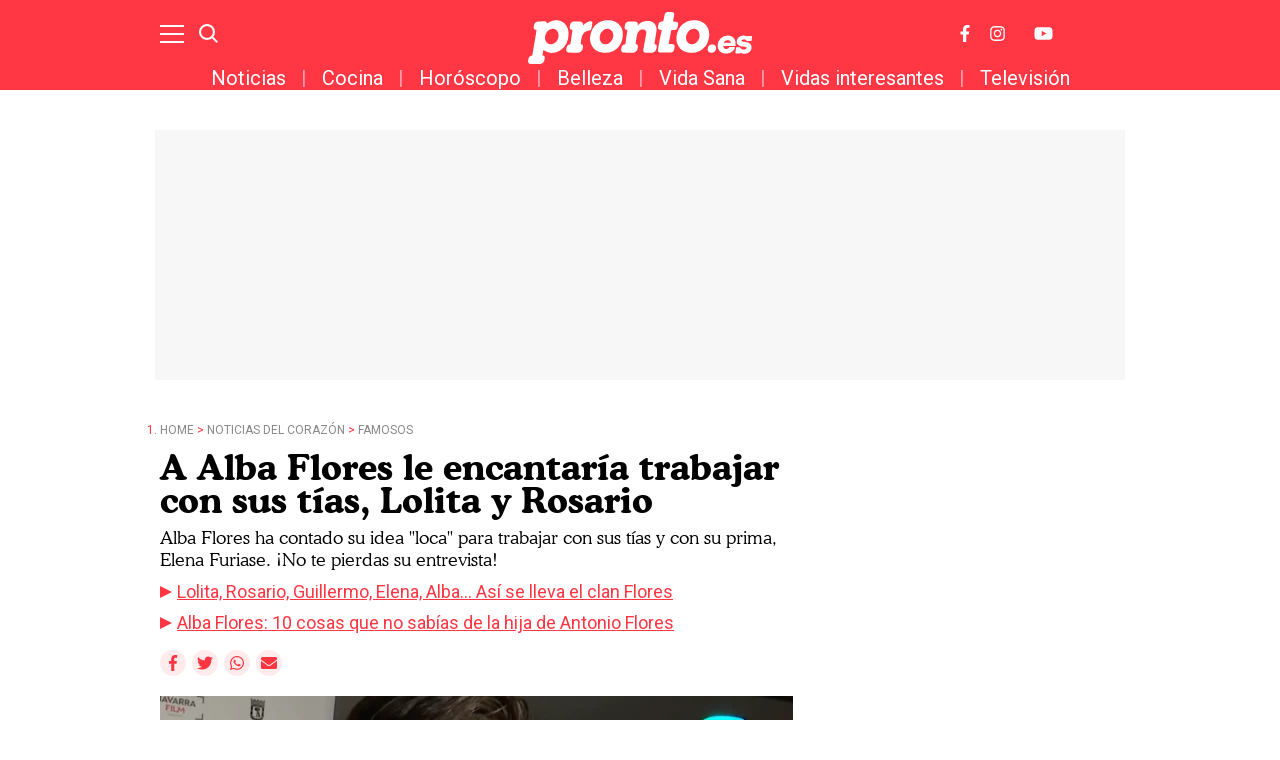

--- FILE ---
content_type: application/javascript
request_url: https://hb.20m.es/stable/config/xk.pronto.es/desktop-mobile.min.js
body_size: 16174
content:
!function(){"use strict";const e=new URLSearchParams(window.location.search),t=function(t,i=""){const n=e.get(t);return null!==n?n:i},i=function(e,i=[]){const n=t(e);return""!==n?n.split(","):i},n=function(e){return"true"===t(e)};let o=n("hb_debug")||n("hb_test");const s=function(){return o},r=function(e,t){return"string"!=typeof e||e.length<=t?e:e.substring(0,t)},d=function(e,t){return Array.isArray(e)?e.map((e=>r(e,t))):r(e,t)},a=Date.now(),c=n("hb_test"),l=i("enabledLogLabels"),g=()=>{};let u=!0;const h=function(e,t="log"){return("error"===t||s())&&("error"===t||function(e){return!l.length||l.includes(e)}(e))?i=>{const n="object"==typeof i?JSON.stringify(i):i;p(`${e}: ${n}`,t)}:g},p=function(e,t="log"){if("error"!==t&&!s())return;let i;u&&(void 0!==window.hb_now&&f(`Time waiting for starting the library: ${a-window.hb_now}ms`),u=!1),i="function"==typeof e?e():"object"==typeof e?JSON.stringify(e):e,f(i,t)},f=function(e,t="log"){const i=`display: inline-block; color: #fff; background: ${c?"tomato":"blue"}; padding: 1px 4px; border-radius: 3px`;console[t]("%cAD",i,e+` ⏲ ${Date.now()-a}ms`)},m=function(e){s()&&console.table(e)},b=h("Amazon");function y(e){let t=!1;const i=function(e,t,i){const n=t+e.code.toLowerCase();return i.sizes&&i.sizesVideo?{slotID:e.id,slotName:n,mediaType:"multi-format",multiFormatProperties:{display:{sizes:i.sizes},video:{sizes:i.sizesVideo}}}:i.sizesVideo?{slotID:e.id,mediaType:"video",sizes:i.sizesVideo}:{slotID:e.id,slotName:n,sizes:i.sizes}},n=function(e){s()&&(e&&e.length?(e[0].targeting&&(e=e.map((e=>Object.assign({},{slotID:e.slotID,size:e.size,mediaType:e.mediaType},e.targeting)))),m(e)):b("⛔️ No bids responses"))};return b("Library injected, pending loading ..."),function(e,t,i,n,o,s,r){function d(i,n){t[e]._Q.push([i,n])}t[e]||(t[e]={init:function(){d("i",arguments)},fetchBids:function(){d("f",arguments)},setDisplayBids:function(){},targetingKeys:function(){return[]},dpa:function(){d("di",arguments)},rpa:function(){d("ri",arguments)},upa:function(){d("ui",arguments)},_Q:[]},(s=i.createElement(n)).async=!0,s.onload=function(){b("Library loaded")},s.src="//c.amazon-adsystem.com/aax2/apstag.js",(r=i.getElementsByTagName(n)[0]).parentNode.insertBefore(s,r))}("apstag",window,document,"script"),{id:"amazon",configure:function(n,o){const s=e.page+(n.amazonAdUnit?n.amazonAdUnit:"");o.forEach((n=>{n.amazonObject=void 0;const o=e.slots.find((e=>e.code===n.code));o&&("intext"!==n.code.toLowerCase()||n.code===n.id?(n.amazonObject=i(n,s,o),t||(b("Init..."),t=!0,apstag.init(e.init,(()=>{b("Initialized")})))):b(`⛔️ Disable ${n.id} slot`))}))},fetch:function(t,i){const o=t.map((e=>e.id)),s=t.filter((e=>e.amazonObject)),r=s.map((e=>e.id));if(!s.length)return b(`No configuration defined for ${o.join()}`),void i();b(`Fetching bids for ${r.join()}`),apstag.fetchBids({slots:s.map((e=>e.amazonObject)),timeout:e.timeout},(e=>{b(`Finished bids for ${r.join()}`),n(e),i()}))},setTargeting:function(e){const t=e.filter((e=>e.amazonObject)),i=t.map((e=>e.id));t.length&&(b(`Setting targeting for ${i.join()}`),apstag.setDisplayBids())}}}const _=function(e){if("complete"===document.readyState||"loaded"===document.readyState||"interactive"===document.readyState)return p(`DOM was already loaded (state: ${document.readyState})`),void e();document.addEventListener("DOMContentLoaded",(()=>{p("Event DOMContentLoaded"),e()}))},v=function(e,t,i={}){const n=document.createElement("script");n.async=!0,n.src=e,n.onload=()=>p(`Library ${t} loaded`);for(const[e,t]of Object.entries(i))e.startsWith("data-")?n.setAttribute(e,t):n[e]=t;const o=document.getElementsByTagName("script")[0];o.parentNode.insertBefore(n,o),p(`Library ${t} injected, pending loading ...`)},w=function(e){document.querySelector("head").insertAdjacentHTML("beforeend",`<style>${e}</style>`)},z=["adagio","criteo","optidigital","taboola","ttd"],S="Prebid",x=h(S);function $(e){let t=!1;const i=function(e,t,i){const n=[];return i.forEach((i=>{const o=a(i,t);if(void 0===o)return;let s=!1;switch(i.name){case"appnexus":s=i.member?{member:i.member,inv_code:o}:{placementId:o};break;case"adagio":s={organizationId:i.organization,site:i.site,adUnitElementId:e,placement:t};break;case"criteo":s={networkId:i.network,publisherSubId:`${i.publisherSub}_${t.toLowerCase()}`,pubid:"105192"};break;case"nexx360":s={tagId:o};break;case"ogury":s={assetKey:i.site,adUnitId:o};break;case"optidigital":s={publisherId:i.publisher,placementId:t};break;case"pubmatic":s={publisherId:i.publisher,adSlot:o};break;case"rubicon":s={accountId:i.account,siteId:i.site,zoneId:o};break;case"smartadserver":s={domain:"//prg.smartadserver.com",siteId:i.site,pageId:i.page,formatId:o};break;case"richaudience":Array.isArray(o)||(s={supplyType:"site",pid:o});break;case"taboola":s={publisherId:i.publisher,tagId:t.toLowerCase()};break;case"teads":s={pageId:o.page,placementId:o.pid};break;case"ttd":s={supplySourceId:i.supplySource||"alayans",publisherId:i.publisher}}s&&n.push({bidder:i.name,params:s})})),n},n=function(t){const i=e.bidders.find((e=>"richaudience"===e.name&&Array.isArray(e.slots[t.code])));return!!i&&{bidder:"richaudience",params:{supplyType:"site",pid:i.slots[t.code]}}},o=function(e,t,i){if(!i)return[];const n=[];return i.forEach((i=>{if(!(t in i.slots))return;const o=i.slots[t];let s=!1;switch(i.name){case"adagio":s={organizationId:i.organization,site:i.site,adUnitElementId:e,placement:o};break;case"appnexus":s=i.member?{member:i.member,inv_code:o}:{placementId:o},s.video={context:"outstream"};break;case"criteo":s={zoneId:o,pubid:"105194"};break;case"pubmatic":s={publisherId:i.publisher,adSlot:o,outstreamAU:"alayans_outstream",video:{mimes:["video/mp4","video/webm","application/javascript"]}};break;case"richaudience":s={supplyType:"site",pid:o,player:{init:"close",end:"open",skin:"light"}};break;case"rubicon":s={accountId:i.account,siteId:i.site,zoneId:o,video:{size_id:203,language:"es"}}}s&&n.push({bidder:i.name,params:s})})),n},r=function(e){const t=e.adUnit+(e.id!==e.code?`#${e.id}`:"");e.prebidObject.forEach((i=>{i.ortb2Imp={ext:{gpid:t,data:{adserver:{name:"gam",adslot:e.adUnit},pbadslot:t}}}}))},d=function(e){if(!s())return;if(!e)return void x("⛔️ No bids responses");const t=[];Object.keys(e).forEach((i=>{e[i].bids.forEach((e=>{t.push({adUnit:i,bidder:e.bidder,adId:e.adId,status:e.statusMessage,cpm:e.cpm,size:e.size,time:e.timeToRespond})}))})),t.length?m(t):x("⛔️ Empty bids responses")},a=function(e,t){return e.slots?e.slots[t]:!(!z.includes(e.name)||c(e,t))||void 0},c=function(e,t){return e.disabledSlots&&e.disabledSlots.includes(t)};return v(e.jsUrl,S),window.pbjs=window.pbjs||{},window.pbjs.que=window.pbjs.que||[],pbjs.que.push((()=>{x("Ready")})),{id:"prebid",configure:function(s,d){d.forEach((s=>{s.prebidObject=void 0;const d=e.slots.find((e=>e.code===s.code));if(!d)return;if("intext"===s.code.toLowerCase()&&s.code!==s.id)return void x(`⛔️ Disable ${s.id} slot`);s.prebidObject=[];const a=i(s.id,s.code,e.bidders);a.length&&s.prebidObject.push({code:s.code,bids:a,mediaTypes:{banner:{sizes:d.sizes}}});const c=n(s);c&&s.prebidObject.push({code:s.code,bids:[c],mediaTypes:{banner:{sizes:[...d.sizes,[1,1]]}}});const l=o(s.id,s.code,e.outstreamBidders);var g;l.length&&s.prebidObject.push({code:s.code,bids:l,mediaTypes:{video:(g="outstream",{api:[1,2],context:g,linearity:1,maxduration:32,mimes:["video/mp4","video/webm","application/javascript"],placement:3,plcmt:4,playbackmethod:[2],playerSize:[640,480],protocols:[1,2,3,4,5,6,7,8],skip:0})}}),0!==s.prebidObject.length?(r(s),t||(x("Init..."),t=!0,pbjs.que.push((()=>{pbjs.setConfig(e.init),"analytics"in e&&Array.isArray(e.analytics)&&e.analytics.length&&pbjs.enableAnalytics(e.analytics),pbjs.bidderSettings={standard:{storageAllowed:!0},nexx360:{adserverTargeting:[{key:"nexx360_ssp",val:function(e){return e.meta.demandSource}}]},pubmatic:{allowAlternateBidderCodes:!0,allowedAlternateBidderCodes:["groupm"]},richaudience:{bidCpmAdjustment:function(e){return 99===e?5:e}}},x("Initialized")})))):s.prebidObject=void 0}))},fetch:function(t,i){pbjs.que.push((()=>{var n;(n=1,p(`Wait: For ${n}ms ...`),new Promise((e=>{setTimeout((()=>{p(`Wait: Finished after ${n}ms`),e()}),n)}))).then((()=>{const n=t.map((e=>e.id)),o=t.filter((e=>e.prebidObject)),s=o.map((e=>e.id));if(!o.length)return x(`No configuration defined for ${n.join()}`),void i();x(`Fetching bids for ${s.join()}`),pbjs.requestBids({adUnits:o.map((e=>e.prebidObject)).flat(),bidsBackHandler:e=>{x(`Finished bids for ${s.join()}`),d(e),i()},timeout:e.timeout})}))}))},setTargeting:function(e){pbjs.que.push((()=>{const t=e.filter((e=>e.prebidObject)),i=t.map((e=>e.code)),n=t.map((e=>e.id));t.length&&(x(`Setting targeting for ${n.join()}`),pbjs.setTargetingForGPTAsync(i,(e=>i=>!!t.find((t=>t.id===e.getSlotElementId()&&t.code===i)))))}))}}}const E=(e,t)=>t.every((t=>e.purpose.consents[t]||e.purpose.legitimateInterests[t])),k=["pos","infi_v","refresh"],A=function(e,{id:t=null,once:i=!1}={}){j("slotResponseReceived",e,{id:t,once:i})},I=function(e,{id:t=null,once:i=!1,ignoreEmpty:n=!0}={}){j("slotRenderEnded",(t=>{n&&t.isEmpty||e(t)}),{id:t,once:i})},j=function(e,t,{id:i=null,once:n=!1}={}){let o=!1;window.googletag=window.googletag||{},window.googletag.cmd=window.googletag.cmd||[],googletag.cmd.push((()=>{googletag.pubads().addEventListener(e,(e=>{i&&i!==e.slot.getSlotElementId()||n&&o||(o=!0,t(e))}))}))},R=function(e){return(window.googletag&&window.googletag.apiReady?window.googletag.pubads().getSlots():[]).filter((t=>e.includes(t.getSlotElementId())))},T=function(e,t,i){!function(e,t,i){0===i&&(i="0"),e.forEach((e=>e.setTargeting(t,i)))}(R(e),t,i)},C=function(e,t){e.forEach((e=>{e.getTargetingKeys().filter((e=>e.startsWith(t))).forEach((t=>e.clearTargeting(t)))}))},B=function(e){!function(e){C(e,"amzn")}(e),function(e){C(e,"hb_")}(e)},L=function(e){B(R(e))},H=function(e){window.googletag=window.googletag||{},window.googletag.cmd=window.googletag.cmd||[],googletag.cmd.push((()=>{const t=e.gdprApplies?O(e)?"personalized_ads":P(e)?"non_personalized_ads":D(e)?"limited_ads":"technical_ads":"non_apply";p(`Set global targeting tcf_status=${t}`),googletag.pubads().setTargeting("tcf_status",t)}))},O=e=>E(e,[1,2,3,4,7,9,10]),P=e=>E(e,[1,2,7,9,10]),D=e=>E(e,[2,7,9,10]);const F=h("EnvironmentTargeting"),M=function(){return t="entorno",e.has(t);var t};const U=function(){const e=window.innerWidth;return{key:"devvw",value:!e||e<320?"-1":e<768?"sm":e<1024?"md":e<1280?"lg":e<1536?"xl":"2xl"}},q=h("GAM");function W(e){"singleRequest"in e||(e.singleRequest=!0),"collapseEmptyDivs"in e||(e.collapseEmptyDivs=!1);const i=Array.isArray(e.modules)?e.modules:[];let n=!1,o=!0;i.push(function(){const e="none",t=function(e){googletag.pubads().setTargeting("cookie_deprecation",e)};return{name:"cookie-deprecation",init:function(){},exec:function(){},configureOnce:function(){try{if(!("cookieDeprecationLabel"in navigator))return void t(e);navigator.cookieDeprecationLabel.getValue().then((i=>t(i||e)))}catch(i){t(e)}},configureSlot:function(){}}}()),M()&&i.push(function(){const e=function(e){const t=e.googleObject.getTargeting("entorno");0!==t.length&&(e.googleObject.clearTargeting("entorno"),F(`Remove entorno=${t} from ${e.id}`))};return{name:"environment-targeting",init:function(){},exec:function(){const e=t("entorno");googletag.pubads().setTargeting("entorno",e),F(`Set global entorno=${e}`)},configureOnce:function(){},configureSlot:function(t){e(t)}}}()),i.push({name:"viewport-targetings",init:function(){},exec:function(){},fetch:function(){const{key:e,value:t}=U();googletag.pubads().setTargeting(e,t)},configureOnce:function(){},configureSlot:function(){}});const r=function(e,t){const i=e.slot.getSlotElementId();let n=e.slot.getResponseInformation();n=n?JSON.stringify(n).replace(/(,|:)/g,"$1 "):"⛔ empty";const o="slotRenderEnded"===t&&e.size?` (${e.size})`:"";q(`Event ${t} for ${i}${o} ➡️ ${n}`)},a=function(e){googletag.cmd.push((()=>{if(s()){const t=e.map((e=>e.id));q(`Destroying slots ${t.join()}`)}googletag.destroySlots(e.map((e=>e.googleObject)))}))},c=function(e){if(!s())return;const t=e.map((e=>{const t={_id:e.id,_code:e.code};return e.googleObject.getTargetingKeys().filter((e=>!(e=>e.match(/hb_.+_/))(e))).filter((t=>e.googleObject.getTargeting(t).length>0)).forEach((i=>{t[i]=e.googleObject.getTargeting(i).join()})),t}));m(t)},l=function(e,t){if(e.googleObject=e.sizes.length?googletag.defineSlot(e.adUnit,e.sizes,e.id):googletag.defineOutOfPageSlot(e.adUnit,e.id),e.mappings){const t=googletag.sizeMapping();e.mappings.forEach((e=>t.addSize(e[0],e[1]))),e.googleObject.defineSizeMapping(t.build())}t.forEach((t=>e.googleObject.setTargeting(t.key,t.value))),i.forEach((t=>t.configureSlot(e))),e.googleObject.addService(googletag.pubads()),googletag.display(e.id)},g=function(e){q(`Redefine slot adunit & targetings ${e.id} (recreate slot)`);const t=(i=e.googleObject).getTargetingKeys().filter((e=>k.includes(e))).map((e=>({key:e,value:i.getTargeting(e)})));var i;a([e]),e.adUnit=e.newAdUnit;const n=[...t,...e.newTargetings];l(e,n)},u=function(e){var t;q(`Redefine slot targetings ${e.id}`),(t=e.googleObject).getTargetingKeys().forEach((e=>{k.includes(e)||t.clearTargeting(e)})),e.newTargetings.forEach((t=>{e.googleObject.setTargeting(t.key,t.value)})),i.forEach((t=>t.configureSlot(e)))};return q("Load GPT from standard URL"),v("https://securepubads.g.doubleclick.net/tag/js/gpt.js","GPT",{crossOrigin:"anonymous"}),q(`Custom modules: ${i.map((e=>e.name)).join()||"none"}`),i.forEach((t=>t.init(e))),window.googletag=window.googletag||{},window.googletag.cmd=googletag.cmd||[],googletag.cmd.push((()=>{q("Ready"),googletag.pubads().disableInitialLoad(),e.singleRequest&&googletag.pubads().enableSingleRequest(),e.collapseEmptyDivs&&(q("Enable collapseEmptyDivs"),googletag.pubads().collapseEmptyDivs(!1)),s()&&["slotResponseReceived","slotRenderEnded","slotOnload","impressionViewable"].forEach((e=>{googletag.pubads().addEventListener(e,(t=>{r(t,e)}))})),i.forEach((e=>e.exec())),googletag.enableServices()})),{configure:function(t,o,s){o.forEach((i=>{const n=e.slots.find((e=>e.code===i.code));i.adUnit=e.adUnitPrefix+t.googleAdUnit+i.code,i.sizes=n.sizes,i.mappings=n.mappings||void 0,i.googleObject=void 0})),googletag.cmd.push((()=>{n||(i.forEach((e=>e.configureOnce(s))),n=!0);const e=t.targetings.map((e=>({key:e.key,value:d(e.value,40)})));o.forEach((t=>{l(t,e),t.googleObject.setTargeting("pos",t.code),t.googleObject.setTargeting("refresh","0"),t.googleObject.setTargeting("infi_v","0")}))}))},reconfigure:function(t,i){const n=t.targetings.map((e=>({key:e.key,value:d(e.value,40)})));i.forEach((i=>{if(i.newAdUnit=e.adUnitPrefix+t.googleAdUnit+i.code,i.newTargetings=n,s()){const e=JSON.stringify(i.newTargetings);q(`Save ${i.id} adunit (${i.newAdUnit}) & targetings (${e})`)}}))},updateSlotsBeforeFetch:function(e){googletag.cmd.push((()=>{e.forEach((e=>{e.newAdUnit&&e.adUnit!==e.newAdUnit?g(e):e.newTargetings&&u(e),e.newAdUnit=void 0,e.newTargetings=void 0}))}))},fetch:function(e,t){googletag.cmd.push((()=>{i.forEach((e=>e.fetch&&e.fetch({tcData:t,isFirstFetch:o})));const n=e.map((e=>e.id));q(`Fetching slots ${n.join()}`),c(e),googletag.pubads().refresh(e.map((e=>e.googleObject))),o=!1}))},clear:function(e){googletag.cmd.push((()=>{if(s()){const t=e.map((e=>e.id));q(`Clearing slots ${t.join()}`)}googletag.pubads().clear(e.map((e=>e.googleObject)))}))},destroy:a,queue:function(e){const t=Math.random().toString(36).substring(2,7);q(`GAM queue: adding ${t}`),googletag.cmd.push((()=>{q(`GAM queue: running ${t}`),e()}))}}}const N=h("AdsManager");var V,G={manager:{adsSelector:".henneoHB",timeout:3e3},amazon:{init:function({pubID:e="3661",deals:t=!0,cmpTimeout:i=50}={}){return{pubID:e,deals:t,adServer:"googletag",gdpr:{cmpTimeout:i}}}({}),timeout:1300},prebid:{jsUrl:"https://hb.20m.es/prebid/9.43.0-v3.js",init:(V={},V.cmpTimeout="cmpTimeout"in V?V.cmpTimeout:50,{priceGranularity:"dense",enableSendAllBids:!1,targetingControls:{alwaysIncludeDeals:!0},useBidCache:!0,consentManagement:{gdpr:{cmpApi:"iab",defaultGdprScope:!0,timeout:V.cmpTimeout,rules:[{purpose:"storage",enforcePurpose:!0,enforceVendor:!0},{purpose:"basicAds",enforcePurpose:!0,enforceVendor:!0}]}},userSync:{aliasSyncEnabled:!0,filterSettings:{all:{bidders:"*",filter:"include"}},userIds:[]},cache:{url:"https://prebid.adnxs.com/pbc/v1/cache"},enableTIDs:!0,cpmRoundingFunction:Math.round,rubicon:{singleRequest:!0}}),analytics:[],bidders:{criteo:{network:3340}},timeout:1300}};const Y=h("RichAudienceSkin");const K=h("TCFv2"),J=function(e){e.amazon&&(e.amazon.slots=[]),e.prebid&&(e.prebid.slots=[])},Z=h("TCFv2"),Q=e=>Z(`${e} (${ee})`);let X=!1,ee=0;const te=["5ewqgw","jubmdc"],ie=h("InterstitialRemover");const ne=function(e,t,i,n=null){return function(o,s,r,d={}){const a=r.filter((t=>e.includes(t)));a.length&&(o.configure(s,a),o.fetch(a,d));const c=r.filter((e=>!a.includes(e))).filter(Boolean);return oe(c).forEach((e=>{(function(e,{topDistanceToViewport:t=0,bottomDistanceToViewport:i=0,root:n=null}={}){const o=i,s=t;return new Promise((t=>{new IntersectionObserver(((e,i)=>{e.forEach((e=>{e.isIntersecting&&(i.unobserve(e.target),t())}))}),{root:n,rootMargin:`${o}% 0% ${s}% 0%`,threshold:0}).observe(e)}))})(document.getElementById(e[0]),{topDistanceToViewport:t,bottomDistanceToViewport:i,root:n}).then((()=>{o.configure(s,e),o.fetch(e,d)}))})),!0}},oe=function(e,t=1){const i=e.map((e=>{const t=document.getElementById(e);if(!t)return null;return{id:e,top:t.getBoundingClientRect().top}})).filter(Boolean);i.sort(((e,t)=>e.top-t.top));return i.reduce(((e,i,n,o)=>{if(0===n)return e.push([i.id]),e;return Math.abs(i.top-o[n-1].top)<=t?e[e.length-1].push(i.id):e.push([i.id]),e}),[])},se=function(e,t,{firstWithoutIndex:i=!1,context:n=document}={}){n.querySelectorAll(e).forEach(((n,o)=>{const s=i?0===o?t:t+o:t+(o+1);p(`Rename dynamic ${e} to #${s}`),n.id=s}))},re=function(e,t){T(e,"refresh",function(e){return e>=20?20:e}(t))},de=h("ScrollRefresher");const ae=h("SmartRefresher"),ce=function(e,t){if(!s())return;e=`${e}\n${JSON.stringify(t,((e,t)=>"rules"===e?{minSecondsToRefresh:t.minSecondsToRefresh}:t))}`,ae(e)},le=function(e,{allowedIds:t=[],allowedAdvertisers:i=[],defaultMaxRefreshes:o=20,defaultMinVisibilityPercentage:s=.8,defaultMinSecondsToRefresh:r=30,defaultMinLiveInterval:d=3,deniedAdvertisers:a=[],customRules:c=[]}={}){const l=[];let g=0;const u={maxRefreshes:o,minVisibilityPercentage:s,minSecondsToRefresh:r,minLiveInterval:d,collapsable:!0},h=function(){I((e=>{const t=e.slot.getSlotElementId();p(e.slot)?m(t):b(t);const i=f(t);i&&(i.refreshing=!1),i&&!i.rules.collapsable&&z(t,e),i&&i.refreshCounter>=i.rules.maxRefreshes&&b(t),l.length?_():v()}))},p=function(e){const n=e.getSlotElementId(),o=n.replace(/__.+/,"");if(t.length&&!t.includes(o))return!1;const s=function(e){const t=e.getResponseInformation();return t?t.advertiserId:null}(e);return null===s?(ae(`Empty response for ${n}`),!1):i.length&&!i.includes(s)?(ae(`Advertiser ${s} not allowed for ${n}`),!1):!a.length||!a.includes(s)||(ae(`Advertiser ${s} denied for ${n}`),!1)},f=function(e){return l.find((t=>t.id===e))},m=function(e){f(e)||(l.push({id:e,refreshCounter:0,refreshing:!1,secondsCounter:0,visible:!1,rules:y(e)}),ce(`Add ${e} to refreshable slots`,l))},b=function(e){const t=l.findIndex((t=>t.id===e));-1!==t&&(l.splice(t,1),ce(`Remove ${e} from refreshable slots`,l))},y=function(e){const t=e.replace(/__.+/,""),i=Object.assign({},u,c.find((e=>e.ids.includes(t)))||{});return i.safeguardLiveInterval=i.minSecondsToRefresh-i.minLiveInterval-1,i},_=function(){g||(ae("Start slots visibility checker"),g=setInterval(w,1e3))},v=function(){g&&(ae("Stop slots visibility checker"),clearInterval(g),g=0)},w=function(){if("1"===document.body.dataset.disableAdsRefresher)return;l.forEach((e=>{const t=e.visible;e.visible=S(e),t&&!e.visible&&e.secondsCounter>e.rules.safeguardLiveInterval&&(e.secondsCounter=e.rules.safeguardLiveInterval)}));const e=l.filter((e=>e.visible));e.forEach((e=>{e.secondsCounter+=1}));const t=e.filter((e=>e.secondsCounter>=e.rules.minSecondsToRefresh));t.length&&$(t)},z=function(e,t){const i=function(e){if(e.isEmpty||!e.size)return 0;if(1===e.size[0]&&1===e.size[1]){const t=e.slot.getTargeting("hb_size");if(t.length){const e=t[0].split("x");return parseInt(e[1])}}return e.size[1]}(t);if(!i)return;document.getElementById(e).style.minHeight=`${i}px`},S=function(e){const t=document.getElementById(e.id);return t?!e.refreshing&&x(t)>=e.rules.minVisibilityPercentage:(b(e.id),!1)},x=function(e){let t=e.getBoundingClientRect();if(0===t.height){const i=e.firstElementChild;i&&(t=i.getBoundingClientRect())}return t.left>=window.innerWidth||t.right<=0||t.top>=window.innerHeight||t.bottom<=0?0:t.top>=0&&t.bottom<=window.innerHeight||t.top<0&&t.bottom>window.innerHeight?1:t.top<0?(t.height+t.top)/t.height:(t.height-t.bottom+window.innerHeight)/t.height},$=function(t){const i=t.map((e=>e.id));t.forEach((e=>{e.secondsCounter=0,e.refreshCounter+=1,e.refreshing=!0,re([e.id],e.refreshCounter)})),ce(`Refresh ${i.join()}`,l),L(i),e.fetch(i)},E=function(){var e;e=e=>e.forEach((e=>b(e))),document.addEventListener("hnads.destroy",(t=>{e(t.detail)}))},k=function(){document.addEventListener("visibilitychange",A)},A=function(){const e=document.visibilityState;ae(`Event visibilitychange ${e}`),"hidden"!==e?l.length&&_():v()};n("disabledRefresh")?ae("⛔️ Disabled"):(ae("Start"),h(),E(),k())},ge=[4467651967,734225901,1532241141,751123221,0,920066901,4659749718,4718077875,5220745172,5228671153,5230145983,5236591846,1089149181,5233995088,5070221222,5213975204,4888995111,4658664672,5354162366,5301282684,924705981,855338541,872808141,5298941686,5652829153,5166208535,1340975781,5920144002],ue=function(e){return e.google.slots.filter((e=>e.sizes.length)).map((e=>e.code))};class he{constructor(e,t,{className:i="henneoHB",maxDesktopWidth:n=990,refresher:o=null,startScroll:s=0,zIndex:r=1e5}={}){this._id=e,this._adsManager=t,this._className=i,this._maxDesktopWidth=n,this._refresher=o,this._startScroll=s,this._zIndex=r,this._wrapperClosed=!1,this._adReady=!1,this._wrapperElement=null,this._closeElement=null,this._adSlotElement=null,this._scrollListenerToShowAd=null,this._debug=h("StickyBottom"),this._showEvent=new Event("hnads.show.sticky")}load(){this._injectElements(),this._injectStyles(),this._configureBehaviour()}_injectElements(){this._debug("Create & inject elements"),this._wrapperElement=document.createElement("div"),this._wrapperElement.classList.add("__hnads_sticky"),this._wrapperElement.classList.add("__hnads_sticky-hide"),this._closeElement=document.createElement("span"),this._closeElement.classList.add("__hnads_sticky_close"),this._closeElement.innerHTML="&#215;",this._adSlotElement=document.createElement("div"),this._adSlotElement.classList.add("__hnads_sticky_slot"),this._adSlotElement.style.display="none";const e=document.createElement("div");e.setAttribute("id",this._id),e.classList.add(this._className),this._adSlotElement.appendChild(e),this._wrapperElement.appendChild(this._closeElement),this._wrapperElement.appendChild(this._adSlotElement),document.body.appendChild(this._wrapperElement)}_injectStyles(){const e=document.documentElement.clientWidth<768?150:260,t=this._getDesktopStyles(),i=`\n.__hnads_sticky {\n  text-align: center;\n  width: 100%;\n  position: fixed;\n  bottom: 0;\n  left: 0;\n  right: 0;\n  background-color: white;\n  box-shadow: -2px -2px 2px rgb(0 0 0 / 20%);\n  z-index: ${this._zIndex};\n  max-height: ${e}px;\n}\n\n.__hnads_sticky-show { display: block; }\n.__hnads_sticky-hide { display: none; }\n\n.__hnads_sticky_slot {\n  padding: 3px 0;\n}\n\n.__hnads_sticky_close {\n  position: absolute;\n  cursor: pointer;\n  right: 0;\n  width: 28px;\n  height: 28px;\n  margin-top: -28px;\n  background-color: white;\n  border-radius: 8px 0 0 0;\n  box-shadow: -2px -2px 2px rgb(0 0 0 / 20%);\n  font-family: sans-serif;\n  font-size: 32px;\n  line-height: 1;\n  color: black;\n}\n\n${t}\n`;w(i)}_getDesktopStyles(){return this._maxDesktopWidth?`\n@media only screen and (min-width: ${this._maxDesktopWidth}px) {\n  .__hnads_sticky {\n    max-width: ${this._maxDesktopWidth}px;\n    margin: 0 auto;\n    box-shadow: -2px -2px 2px rgb(0 0 0 / 20%), 2px -1px 2px rgb(0 0 0 / 20%);\n  }\n\n  .__hnads_sticky_close {\n    box-shadow: -2px -2px 2px rgb(0 0 0 / 20%), 2px -1px 2px rgb(0 0 0 / 20%);\n  }\n}`:""}_configureBehaviour(){this._configureCloseEvent();I((()=>{if(this._startScroll>0&&window.scrollY<=this._startScroll)return this._showAdByScroll();this._adReady=!0,this._showAd()}),{id:this._id,once:!0})}_configureCloseEvent(){this._closeElement.addEventListener("click",(e=>{e.preventDefault(),this._closeWrapper()}))}_closeWrapper(){this._debug("Close wrapper"),this._hideWrapper(),this._wrapperClosed=!0,this._refresher&&this._refresher.stop(),this._scrollListenerToShowAd&&(this._debug(`Remove scroll listener to show ${this._id}`),window.removeEventListener("scroll",this._scrollListenerToShowAd)),this._adsManager.destroy([this._id]),this._wrapperElement.remove()}_isWrapperVisible(){return this._wrapperElement.classList.contains("__hnads_sticky-show")}_showWrapper(){this._wrapperClosed||this._isWrapperVisible()||(this._debug("Show wrapper"),this._wrapperElement.classList.remove("__hnads_sticky-hide"),this._wrapperElement.classList.add("__hnads_sticky-show"))}_hideWrapper(){this._debug("Hide wrapper"),this._wrapperElement.classList.remove("__hnads_sticky-show"),this._wrapperElement.classList.add("__hnads_sticky-hide")}_isAdVisible(){return"none"!==this._adSlotElement.style.display}_showAdByScroll(){this._scrollListenerToShowAd=()=>{window.scrollY<=this._startScroll||(window.removeEventListener("scroll",this._scrollListenerToShowAd),this._scrollListenerToShowAd=null,this._adReady=!0,this._showAd())},this._debug(`Add scroll listener to show ${this._id} at ${this._startScroll}px`),window.addEventListener("scroll",this._scrollListenerToShowAd)}_showAd(){this._debug(`Show ${this._id}`),this._adSlotElement.style.display="block",this._showWrapper(),document.dispatchEvent(this._showEvent),this._refresher&&this._refresher.start()}_hideAd(){this._debug(`Hide ${this._id}`),this._adSlotElement.style.display="none",this._refresher&&this._refresher.stop()}}const pe=2147483644,fe=function(e){return e?pe:1e5},me=function(){w("\nmarfeel-flowcards > div:nth-child(3) { z-index: 2147483643 !important; }\n  ")},be=h("UnifiedId");const ye=h("InfiniteScroll");const _e=function(e="dataLayer"){return Array.isArray(window[e])?"object"!=typeof(t=window[e][0])||Array.isArray(t)||null===t?{}:window[e][0]:{};var t};let ve;const we=function(){return ve||ze(_e()),ve},ze=function(e){ve={contentId:e.noticia_id,disabled:"0"===e.ads||0===e.ads,layout:e.layout,mainCategory:e.categoria,secondaryCategory:e.subcategoria,tags:e.seotag?e.seotag.split(",").filter(Boolean):[],tertiaryCategory:e.terciariacategoria}},Se=function(){return document.documentElement.clientWidth<768},xe=function(){return we().disabled},$e=function(){return window.location.hostname.match(/admin/)},Ee=function(){return"home"===we().layout},ke=function(){return["galeria","horoscopo","noticia","receta"].includes(we().layout)},Ae=function(){return"noticia"===we().layout},Ie=function(){return"galeria"===we().layout},je=function(){return"horoscopo"===we().mainCategory&&"horoscopo-hoy"===we().secondaryCategory?":scope > div.horoscope":Ie()?"article .c-detail__gallery > div":":scope > p"},Re=function(e,t=document){const i=t.querySelector("article.c-detail > .c-detail__body");if(!i)return void p("InjectRightAd: ⛔️ No article body found");const n=i.querySelectorAll(je());if(!n.length)return void p("InjectRightAd: ⛔️ No elements found");const o=t.querySelector("article.c-detail > .c-detail__signature");o?o.insertAdjacentHTML("beforebegin",'<div id="right1" class="c-banner henneoHB henneoHB_mobile"></div>'):i.insertAdjacentHTML("afterbegin",'<div id="right1" class="c-banner henneoHB henneoHB_mobile"></div>'),p("InjectRightAd: Injected right1 ad before body"),e.forEach(((e,t)=>{if(n.length<=e)return;const i=`right${t+2}`;n[e-1].insertAdjacentHTML("afterend",`<div id="${i}" class="c-banner henneoHB henneoHB_mobile"></div>`),p(`InjectRightAd: Injected ${i} ad after ${e} elements`)}))},Te=function(e,t,i){const n=e.querySelector(t);return n?[...n.querySelectorAll(i)].filter(Ce):(p(`InjectIntextAd: ⛔️ Parent element ${t} not found`),[])},Ce=function(e){const t=e.innerHTML.trim();return 0!==t.length&&"&nbsp;"!==t},Be=function(e,t,i,n="intext"){t[e-1].insertAdjacentHTML("afterend",`<div class="c-banner"><div id="${n}" class="henneoHB ${i}"></div></div>`),p(`InjectIntextAd: Injected ${n} ad after ${e} elements`)},Le=function(){w("\n    @media(min-width:576px) {\n      .c-detail__steps.c-detail__steps__no-image .c-banner { grid-column: 1/3; }\n    }\n    ")},He=function(e,t,i){const n=t.map(((n,o)=>{const s=o+1;return s!==i&&(s!==t.length&&(s%e==0&&s))})).filter(Boolean);let o=1,s=0;n.forEach((e=>{o>3&&(o=1,s++);const i=0===s?"right"+o++:`right${o++}__${s}`;t[e-1].insertAdjacentHTML("afterend",`<div id="${i}" class="c-banner henneoHB henneoHB_mobile"></div>`),p(`InjectRightAd: Injected ${i} ad after ${e} elements`)}))};function Oe(e){e&&ze(e);const t=we(),i=t.contentId,n=t.mainCategory,o=t.secondaryCategory,s=t.tags,r=t.tertiaryCategory,d=function(){return Ee()?"home/portada/":ke()?"noticias/noticia/":"noticias/portada/"};return{googleAdUnit:d(),amazonAdUnit:d(),targetings:function(){const e=[],t=[n,o,r].filter(Boolean);return i&&e.push({key:"pronto_id",value:i}),t.length&&e.push({key:"pronto_seccion",value:t}),s.length&&e.push({key:"pronto_tag",value:s}),e.push({key:"pronto_page",value:Ee()?"home":ke()?"noticia":"portadilla"}),e}()}}const Pe={OutOfPage:[],Top:[[1,1],[728,90],[950,90],[970,90],[970,250],[980,50],[980,90],[980,250],[990,90],[990,200],[990,250]],SmallTop:[[1,1],[728,90],[950,90],[970,90],[980,50],[980,90],[990,90]],StickySmallTop:[[1,1],[728,90],[728,91],[950,90],[970,90],[980,50],[980,90],[990,90]],Right:[[300,250],[300,300],[300,600]],Button:[[300,250],[300,300]],Left:[[580,400],[655,400]],LeftSky:[[120,600],[160,600],[480,1e3]],RightSky:[[120,600],[120,601],[160,600],[160,601],[480,1001]],Fluid:["fluid"],Outstream:[[1,1],[300,250],[300,300],[300,600],[640,480]]},De={Top:[[728,90],[970,90],[970,250]],SmallTop:[[728,90],[970,90]],Right:[[300,250],[300,300],[300,600]],Button:[[300,250],[300,300]],Left:[[580,400],[655,400]],Sky:[[120,600],[160,600]],Outstream:[[1,1],[300,250],[300,300],[300,600]],AmazonOutstreamDisplay:[[300,250],[300,300],[300,600]],AmazonOutstreamVideo:[[640,480]]},Fe={LeftSky:Pe.LeftSky,RightSky:Pe.RightSky,OutOfPage:Pe.OutOfPage,Top:Pe.Top,Right:Pe.Right,Button:Pe.Button,CustomHeadband:[[1,1],[728,90],[950,90]]},Me={Top:[[[990,0],Pe.Top],[[0,0],[[1,1],[728,90]]]],SmallTop:[[[990,0],Pe.SmallTop],[[0,0],[[1,1],[728,90]]]],StickySmallTop:[[[990,0],Pe.StickySmallTop],[[0,0],[[1,1],[728,90],[728,91]]]],LeftSky:[[[1120,0],Pe.LeftSky],[[0,0],[]]],RightSky:[[[1120,0],Pe.RightSky],[[0,0],[]]]},Ue={Top:De.Top,Right:De.Right,Sky:De.Sky,CustomHeadband:[[728,90]]},qe={OutOfPage:[],Top:[[1,1],[300,50],[300,100],[320,50],[320,100]],Right:[[300,250],[300,300],[300,600]],Button:[[300,250],[300,300]],Fluid:["fluid"],Outstream:[[1,1],[300,250],[300,300],[300,600]]},We={Top:[[300,50],[300,100],[320,50],[320,100]],Right:[[300,250],[300,300],[300,600]],Button:[[300,250],[300,300]],Outstream:[[1,1],[300,250],[300,300],[300,600]],AmazonOutstreamDisplay:[[300,250],[300,300],[300,600]],AmazonOutstreamVideo:[[300,300]]};var Ne={manager:{slots:[{code:"x01"},{code:"x31"},{code:"x41"},{code:"top"},{code:"right1"},{code:"right2"},{code:"right3"},{code:"right4"},{code:"right5"},{code:"right6"},{code:"right7"},{code:"right8"},{code:"right9"},{code:"right10"},{code:"cintillo1"},{code:"cintillo2"},{code:"cintillo3"},{code:"cintillo4"},{code:"cintillo5"},{code:"cintillo6"},{code:"cintillo7"},{code:"cintillo8"},{code:"cintillo9"},{code:"cintillo10"},{code:"boton"},{code:"boton1"},{code:"intext"},{code:"intext2"}],adsSelector:".henneoHB_desktop",getPageConfigFn:void 0,beforeLoadAdsFn:void 0,timeout:G.manager.timeout},loader:{},google:{adUnitPrefix:"/34616581,21920042986/pronto.es/",slots:[{code:"x01",sizes:Fe.OutOfPage},{code:"x31",sizes:Fe.LeftSky,mappings:Me.LeftSky},{code:"x41",sizes:Fe.RightSky,mappings:Me.RightSky},{code:"top",sizes:Fe.Top},{code:"right1",sizes:Fe.Right},{code:"right2",sizes:Fe.Right},{code:"right3",sizes:Fe.Right},{code:"right4",sizes:Fe.Right},{code:"right5",sizes:Fe.Right},{code:"right6",sizes:Fe.Right},{code:"right7",sizes:Fe.Right},{code:"right8",sizes:Fe.Right},{code:"right9",sizes:Fe.Right},{code:"right10",sizes:Fe.Right},{code:"cintillo1",sizes:Fe.CustomHeadband},{code:"cintillo2",sizes:Fe.CustomHeadband},{code:"cintillo3",sizes:Fe.CustomHeadband},{code:"cintillo4",sizes:Fe.CustomHeadband},{code:"cintillo5",sizes:Fe.CustomHeadband},{code:"cintillo6",sizes:Fe.CustomHeadband},{code:"cintillo7",sizes:Fe.CustomHeadband},{code:"cintillo8",sizes:Fe.CustomHeadband},{code:"cintillo9",sizes:Fe.CustomHeadband},{code:"cintillo10",sizes:Fe.CustomHeadband},{code:"boton",sizes:Fe.Button},{code:"boton1",sizes:Fe.Button},{code:"intext",sizes:Fe.OutOfPage},{code:"intext2",sizes:Fe.OutOfPage}],modules:[]},prebid:{slots:[{code:"x31",sizes:Ue.Sky},{code:"x41",sizes:Ue.Sky},{code:"top",sizes:Ue.Top},{code:"right1",sizes:Ue.Right},{code:"right2",sizes:Ue.Right},{code:"right3",sizes:Ue.Right},{code:"cintillo1",sizes:Ue.CustomHeadband},{code:"cintillo2",sizes:Ue.CustomHeadband},{code:"cintillo3",sizes:Ue.CustomHeadband},{code:"cintillo4",sizes:Ue.CustomHeadband},{code:"cintillo5",sizes:Ue.CustomHeadband},{code:"cintillo6",sizes:Ue.CustomHeadband},{code:"cintillo7",sizes:Ue.CustomHeadband},{code:"cintillo8",sizes:Ue.CustomHeadband},{code:"cintillo9",sizes:Ue.CustomHeadband},{code:"cintillo10",sizes:Ue.CustomHeadband}],bidders:[{name:"appnexus",slots:{x31:25724211,x41:25724220,top:21723123,right1:21723124,right2:21723125,right3:21723126,cintillo1:21723127,cintillo2:21723128,cintillo3:21723130,cintillo4:33674399,cintillo5:33674400,cintillo6:33674401,cintillo7:33674402,cintillo8:33674403,cintillo9:33721161,cintillo10:33721162}},{name:"criteo",publisherSub:"pr_pronto_desktop",network:G.prebid.bidders.criteo.network},{name:"pubmatic",publisher:"161361",slots:{x31:"4722557",x41:"4722558",top:"4511290",right1:"4511291",right2:"4511292",right3:"4511293",cintillo1:"4511294",cintillo2:"4511295",cintillo3:"4511296",cintillo4:"6112637",cintillo5:"6112638",cintillo6:"6112639",cintillo7:"6112640",cintillo8:"6112641",cintillo9:"6118168",cintillo10:"6118169"}},{name:"rubicon",account:17212,site:377180,slots:{x31:2459070,x41:2459072,top:2076518,right1:2076526,right2:2076534,right3:2076536,cintillo1:2076542,cintillo2:2076546,cintillo3:2076552,cintillo4:3492718,cintillo5:3492720,cintillo6:3492722,cintillo7:3492726,cintillo8:3492730,cintillo9:3496030,cintillo10:3496032}},{name:"smartadserver",site:413356,page:1387334,slots:{x31:80719,x41:80719,top:70224,right1:70222,right2:70222,right3:70222,cintillo1:70224,cintillo2:70224,cintillo3:70224,cintillo4:87036,cintillo5:87036,cintillo6:87036,cintillo7:87036,cintillo8:87036,cintillo9:87036,cintillo10:87036}},{name:"richaudience",slots:{x31:"GhzqYcd9QB",x41:"Py47wRA5FJ",top:["p85EQRjPMa","jsetK1gPWm"],right1:"0SKyWsdPif",right2:"ZqNTupQMtx",right3:"KkrXZM8Ae8",cintillo1:"0CLCIxWU2n",cintillo2:"IRhBFtuHv7",cintillo3:"Y5GzYpPAfE",cintillo4:"XNiOZPJN9F",cintillo5:"yliWYe4QyJ",cintillo6:"EqW7jq6wZF",cintillo7:"FibeFMRvuq",cintillo8:"JGGAjC2msX",cintillo9:"rrK3ebBxS8",cintillo10:"JzQcwwEvog"}},{name:"ttd",publisher:"ads-0015"}],jsUrl:G.prebid.jsUrl,init:G.prebid.init,analytics:G.prebid.analytics,timeout:G.prebid.timeout},amazon:{page:"/34616581/pronto.es/",slots:[{code:"x31",sizes:Ue.Sky},{code:"x41",sizes:Ue.Sky},{code:"top",sizes:Ue.Top},{code:"right1",sizes:Ue.Right},{code:"right2",sizes:Ue.Right},{code:"right3",sizes:Ue.Right},{code:"cintillo1",sizes:Ue.CustomHeadband},{code:"cintillo2",sizes:Ue.CustomHeadband},{code:"cintillo3",sizes:Ue.CustomHeadband},{code:"cintillo4",sizes:Ue.CustomHeadband},{code:"cintillo5",sizes:Ue.CustomHeadband},{code:"cintillo6",sizes:Ue.CustomHeadband},{code:"cintillo7",sizes:Ue.CustomHeadband},{code:"cintillo8",sizes:Ue.CustomHeadband},{code:"cintillo9",sizes:Ue.CustomHeadband},{code:"cintillo10",sizes:Ue.CustomHeadband}],init:G.amazon.init,timeout:G.amazon.timeout}};var Ve={manager:{slots:[{code:"x01"},{code:"top"},{code:"right1"},{code:"right2"},{code:"right3"},{code:"right4"},{code:"right5"},{code:"right6"},{code:"right7"},{code:"right8"},{code:"right9"},{code:"right10"},{code:"boton"},{code:"boton1"},{code:"sticky"},{code:"intext"}],adsSelector:".henneoHB_mobile",getPageConfigFn:void 0,beforeLoadAdsFn:void 0,timeout:G.manager.timeout},loader:{},google:{adUnitPrefix:"/34616581,21920042986/m.pronto.es/",slots:[{code:"x01",sizes:qe.OutOfPage},{code:"top",sizes:qe.Top},{code:"right1",sizes:qe.Right},{code:"right2",sizes:qe.Right},{code:"right3",sizes:qe.Right},{code:"right4",sizes:qe.Right},{code:"right5",sizes:qe.Right},{code:"right6",sizes:qe.Right},{code:"right7",sizes:qe.Right},{code:"right8",sizes:qe.Right},{code:"right9",sizes:qe.Right},{code:"right10",sizes:qe.Right},{code:"boton",sizes:qe.Button},{code:"boton1",sizes:qe.Button},{code:"sticky",sizes:qe.Top},{code:"intext",sizes:qe.OutOfPage}],modules:[]},prebid:{slots:[{code:"top",sizes:We.Top},{code:"right1",sizes:We.Right},{code:"right2",sizes:We.Right},{code:"right3",sizes:We.Right},{code:"right4",sizes:We.Right},{code:"right5",sizes:We.Right},{code:"right6",sizes:We.Right},{code:"right7",sizes:We.Right},{code:"right8",sizes:We.Right},{code:"right9",sizes:We.Right},{code:"right10",sizes:We.Right},{code:"sticky",sizes:We.Top}],bidders:[{name:"appnexus",slots:{top:21723135,right1:21723136,right2:21723137,right3:21723138,right4:21723140,right5:33674410,right6:33674411,right7:33674413,right8:33721163,right9:33721164,right10:33721165,sticky:21723141}},{name:"criteo",publisherSub:"pr_pronto_mobile",network:G.prebid.bidders.criteo.network},{name:"pubmatic",publisher:"161361",slots:{top:"4511297",right1:"4511298",right2:"4511299",right3:"4511300",right4:"4511301",right5:"6112642",right6:"6112644",right7:"6112645",right8:"6118170",right9:"6118171",right10:"6118173",sticky:"4511302"}},{name:"rubicon",account:17212,site:377184,slots:{top:2076566,right1:2076570,right2:2076576,right3:2076580,right4:2076582,right5:3492732,right6:3492734,right7:3492736,right8:3496034,right9:3496036,right10:3496038,sticky:2076586}},{name:"smartadserver",site:413356,page:1387337,slots:{top:70233,right1:70222,right2:70222,right3:70222,right4:70222,right5:80720,right6:80720,right7:80720,right8:80720,right9:80720,right10:80720,sticky:87036}},{name:"richaudience",slots:{top:["adUBPFe7om","jsetK1gPWm"],right1:"uDp9A0MKGI",right2:"3NAxICYVlZ",right3:"twJ2FB55T9",right4:"hwsWnzi6E5",right5:"yhlPKwj0d6",right6:"otaDLYAgtr",right7:"73RhkO3W4a",right8:"WWLfjWi7ZY",right9:"RTv1TJGwHr",right10:"ieiXuLZLhY",sticky:"cZ6OolwEw7"}},{name:"ttd",publisher:"ads-0015"}],jsUrl:G.prebid.jsUrl,init:G.prebid.init,analytics:G.prebid.analytics,timeout:G.prebid.timeout},amazon:{page:"/34616581/m.pronto.es/",slots:[{code:"top",sizes:We.Top},{code:"right1",sizes:We.Right},{code:"right2",sizes:We.Right},{code:"right3",sizes:We.Right},{code:"right4",sizes:We.Right},{code:"right5",sizes:We.Right},{code:"right6",sizes:We.Right},{code:"right7",sizes:We.Right},{code:"right8",sizes:We.Right},{code:"right9",sizes:We.Right},{code:"right10",sizes:We.Right},{code:"sticky",sizes:We.Top}],init:G.amazon.init,timeout:G.amazon.timeout}};_((()=>{xe()||$e()||Se()&&Ae()&&(Re([4,6,8]),w("\n  .c-detail div[id^='right'] {\n    height: 600px;\n  }\n\n  .c-detail div[id^='right'] > div {\n    position: sticky;\n    top: 65px;\n  }\n  "))}));const Ge=Se()?Ve:Ne;!function(e,t="gw0gifa"){const i=function(){e.prebid&&e.prebid.init.userSync.userIds.push({name:"unifiedId",params:{partner:t},storage:{type:"cookie",name:"pbjs-unifiedid",expires:60}})};be(`Configure ${t}`),i()}(Ge),"pronto.lo"===window.location.hostname&&function(e){e.google.adUnitPrefix=e.google.adUnitPrefix.replace(/,\d+/,"")}(Ge),Ge.google.modules.push(function(e=!1){const t={fetchMarginPercent:300,renderMarginPercent:150,mobileScaling:1};return{name:"lazy-loading",init:function(){},exec:function(){googletag.pubads().enableLazyLoad(e||t)},configureOnce:function(){},configureSlot:function(){}}}()),Se()||Ge.google.modules.push(function({skinSlotId:e="top",skinAdvertiserId:t=4837253264,skySlotIds:i=["x31","x41"],shouldRemoveSkysParent:n=!1}={}){const o=function(o){if(!function(t){const i=t.getSlotElementId();return i===e||!!i.startsWith(`${e}__`)}(o.slot))return;const r=o.slot.getResponseInformation();if(!r)return void Y(`⛔️ Empty response ${e}`);if(r.advertiserId!==t)return void Y(`⛔️ Advertiser ${t} not won in ${e}`);const d=googletag.pubads().getSlots().filter((e=>i.includes(e.getSlotElementId())));d.length?(googletag.destroySlots(d),Y(`${i.join()} slots destroyed`),i.map((e=>document.querySelector(`#${e}`))).filter(Boolean).forEach((e=>{const t=n?e.parentElement:e;if(s()){Y(`${n?"Parent slot":"Slot"} ${e.id} removed from DOM`)}t.remove()}))):Y(`⛔️ ${i.join()} not found`)};return{name:"rich-audience-skin",init:function(){},exec:function(){A(o)},configureOnce:function(){},configureSlot:function(){}}}()),Ge.manager.getPageConfigFn=Oe,Ge.manager.beforeLoadAdsFn=({siteConfig:e,adsManager:t})=>!xe()&&($e()?(w('\n  .henneoHB_desktop, .henneoHB_mobile {box-sizing: border-box; padding: 20px; height: 100px; text-align: center !important;\n    background-color:#ddd; font-size: large;}\n  .henneoHB_desktop::before { content: "Publicidad Desktop";}\n  .henneoHB_mobile::before { content: "Publicidad Mobile";}\n  .henneoHB_desktop.henneoHB_mobile::before { content: "Publicidad Desktop/Mobile";}\n  #x01 {display:none !important;}\n  #x31, #x41 {height: 600px; width: 120px;}\n  .henneoHB-Boton {height: 250px;}\n  .henneoHB-Cintillo {height: 90px;}\n  .henneoHB-Right {height: 300px;}'),!1):(Se()&&function(){const e=document.querySelector("#x01");e&&(e.classList.contains("henneoHB_mobile")||(e.classList.add("henneoHB_mobile"),p("Inject x01 ad in mobile version")))}(),function(e,t,i,n=document){n.querySelectorAll(`${e}, ${t}`).forEach((n=>{i&&!n.matches(e)&&(p(`Remove desktop slot #${n.id}.${[...n.classList].join()}`),n.remove()),i||n.matches(t)||(p(`Remove mobile slot #${n.id}.${[...n.classList].join()}`),n.remove())}))}(".henneoHB_mobile",".henneoHB_desktop",Se()),se(".henneoHB-Right","right"),se(".henneoHB-Cintillo","cintillo"),se(".henneoHB-Boton","boton",{firstWithoutIndex:!0}),Ae()&&function(e,t=document){const i=Te(t,"article.c-detail > .c-detail__body",je());if(!i.length)return void p("InjectIntextAd: ⛔️ No elements found");const n=e?"henneoHB_mobile":"henneoHB_desktop";(e?[2]:[2,4]).forEach(((e,t)=>{e>=i.length||Be(e,i,n,0===t?"intext":`intext${t+1}`)}))}(Se()),"receta"===we().layout&&function(e,t=document){const i=Te(t,"ul.c-detail__steps",":scope > li.c-detail__steps__item ");if(!i.length)return void p("InjectIntextAd: ⛔️ No elements found");Be(2,i,e?"henneoHB_mobile":"henneoHB_desktop"),Le()}(Se()),Ie()&&function(e){const t=e?"henneoHB_mobile":"henneoHB_desktop",i=[...document.querySelectorAll(je())],n=e?[2]:[1,2];n.forEach(((e,n)=>{e>=i.length||Be(e,i,t,0===n?"intext":`intext${n+1}`)})),e&&He(1,i,n[0])}(Se()),Se()&&(function(e,{className:t="henneoHB",forceZIndex:i=!1,id:n="sticky",maxDesktopWidth:o=990,startScroll:s=0}={}){i&&me(),new he(n,e,{className:t,maxDesktopWidth:o,startScroll:s,zIndex:fe(i)}).load()}(t,{className:"henneoHB_mobile",forceZIndex:!0,startScroll:400}),function({stickySlotId:e="sticky",interstitialSlotId:t="x02",adgageAdvertiserId:i,amazonAdvertiserId:n=1532241141,prebidAdvertiserId:o=4467651967,prebidOguryOrderId:s=3611750137}={}){let r=!1,d=!1;const a=function(i){const n=i.slot.getTargeting("amznp")[0];n?te.includes(n)?(ie(`Amazon bidder ${n} found in ${e}`),d=!0,l()):ie(`Amazon bidder ${n} allows ${t}`):ie("Amazon bidder not found")},c=function(i){const n=i.campaignId;n?n===s?(ie(`Prebid order ${n} found in ${e}`),d=!0,l()):ie(`Prebid order ${n} allows ${t}`):ie("Prebid order not found")},l=function(){if(!r||!d)return;const e=document.getElementById(t);e?(e.remove(),ie(`${t} removed`)):ie(`⛔️ Interstitial ${t} not found`)};A((e=>{ie(`Analyze Adgage in ${t}`);const n=e.slot.getResponseInformation();if(!n)return void ie(`⛔️ No information for ${t}`);const o=n.advertiserId;o===i?(r=!0,ie(`Adgage found in ${t}`),l()):ie(`Advertiser ${o} is not Adgage`)}),{id:t}),A((t=>{ie(`Analyze Amazon or Prebid in ${e}`);const i=t.slot.getResponseInformation();if(!i)return void ie(`⛔️ No information for ${e}`);const s=i.advertiserId;[n,o].includes(s)?(s===n&&(ie(`Advertiser ${s} is Amazon`),a(t)),s===o&&(ie(`Advertiser ${s} is Prebid`),c(i))):ie("Advertiser is not Amazon or Prebid")}),{id:e})}({interstitialSlotId:"x01",adgageAdvertiserId:5663104009})),le(t,function(e,t){return{allowedIds:ue(e),allowedAdvertisers:ge,customRules:[{ids:["sticky","Sticky"],collapsable:!1}]}}(e,Se())),!0));{const e=Se()?["x01","top","right1","boton","sticky"]:["x01","x31","x41","top","right1","boton"],t=Se()?200:100,i=Se()?50:0;Ge.manager.loadAdsFn=ne(e,t,i)}const Ye=function(e){let t,n;const o=[];let s=[];return function(){N("Loading Ads library"),n=W(e.google);const t=i("enabledSlots").map((e=>e.toLowerCase()));t.length&&(e.manager.slots=e.manager.slots.filter((e=>t.includes(e.code.toLowerCase()))));const s=i("enabledBidders");s.length&&(s.includes("amazon")||(e.amazon=null),e.prebid.bidders=e.prebid.bidders.filter((e=>s.includes(e.name))),e.prebid.outstreamBidders&&(e.prebid.outstreamBidders=e.prebid.outstreamBidders.filter((e=>s.includes(e.name))))),e.amazon&&e.amazon.slots&&e.amazon.slots.length&&o.push(y(e.amazon)),e.prebid&&e.prebid.slots&&e.prebid.slots.length&&(e.prebid.bidders&&e.prebid.bidders.length||e.prebid.outstreamBidders&&e.prebid.outstreamBidders.length)&&o.push($(e.prebid))}(),{configure:function(i,r){let d=(r=[...new Set(r)]).map((e=>({id:e,code:e.replace(/__.+/,"")})));const a=e.manager.slots.map((e=>e.code)),c=e.google.slots.map((e=>e.code));if(d=d.filter((e=>a.includes(e.code))).filter((e=>c.includes(e.code))).filter((e=>document.querySelector(`#${e.id}`))).filter((e=>!s.find((t=>t.id===e.id)))),0===d.length)return void N(`⛔️ Error configuring slots ${r.join()}`);const l=r.filter((e=>!d.find((t=>t.id===e))));r=d.map((e=>e.id)),N(`Configuring slots ${r.join()} (ignoring ${l.join()||"none"})`),d.forEach((e=>s.push(e))),n.configure(i,d,t),o.map((e=>e.configure(i,d)))},reconfigure:function(e,t){const i=(t=[...new Set(t)]).map((e=>s.find((t=>t.id===e)))).filter(Boolean);i.length?n.reconfigure(e,i):N(`⛔️ Error reconfiguring slots ${t.join()}`)},fetch:function(i=[],r={}){let d=!1,a=!1;const c=i.length?s.filter((e=>i.includes(e.id))):s;if(0===c.length)return void N(`⛔️ Error fetching slots ${i.join()}`);const l=i.filter((e=>!c.find((t=>t.id===e))));i=c.map((e=>e.id)),N(`Fetching slots ${i.join()} (ignoring ${l.join()||"none"})`),n.updateSlotsBeforeFetch(c);const g="disabled"in r?r.disabled:[];g.length&&N(`Disabled ${g.join()} for ${i.join()}`);const u=o.filter((e=>!g.includes(e.id))).map((e=>({library:e,finished:!1}))),h=function(e){e.finished=!0,p()&&(N(`All bidders finished for ${i.join()}`),a&&window.clearTimeout(a),f())},p=function(){return!u.find((e=>!1===e.finished))},f=function(){!0!==d&&(d=!0,n.queue((()=>{u.filter((e=>e.finished)).forEach((e=>e.library.setTargeting(c))),n.fetch(c,t)})))};if(0===u.length)return N(`No bidders configured for ${i.join()}`),void f();u.forEach((e=>{e.library.fetch(c,(()=>{h(e)}))})),d?N(`AdServer request already sent for ${i.join()}, check bidders configuration`):a=window.setTimeout((()=>{N(`🐢 Timeout for ${i.join()}`),f()}),e.manager.timeout)},clear:function(e=[]){N(`Clearing slots ${e.length?e.join():"ALL"}`);const t=e.length?s.filter((t=>e.includes(t.id))):s;n.clear(t)},destroy:function(e=[]){N(`Destroying slots ${e.length?e.join():"ALL"}`);const t=e.length?s.filter((t=>e.includes(t.id))):s;!e.length||t.length?(n.destroy(t),s=e.length?s.filter((t=>!e.includes(t.id))):[],function(e){const t=new CustomEvent("hnads.destroy",{detail:e});document.dispatchEvent(t)}(t.map((e=>e.id)))):N(`⛔️ Slots ${e.join()} not found (can not be destroyed)`)},setTcData:function(e){t=e}}}(Ge);!function(e,t){Q("Init"),"gdprAppliesGlobally"in t.loader||(t.loader.gdprAppliesGlobally=!0);const i=function(){if(void 0===window.__tcfapi)return Q("window.__tcfapi not loaded, waiting ..."),void window.setTimeout(i,10);n()},n=function(){window.__tcfapi("addEventListener",2,((i,n)=>{if(ee++,n){if(!t.loader.gdprAppliesGlobally&&!i.gdprApplies)return Q("⛔️ GDPR does not applies ➡️ Ignoring consent & fetching ads"),console.log(i),H(i),e.setTcData(i),o(i);if(Q(`Event received ➡️ ${i.eventStatus}`),"tcloaded"===i.eventStatus||"useractioncomplete"===i.eventStatus)if(Q("Consent collected"),s()&&console.log(i),H(i),O(i)?Q("Fetching personalized ads"):P(i)?Q("Fetching non personalized ads"):D(i)?(Q("Fetching limited ads"),J(t)):(Q("Fetching technical ad delivery"),J(t)),e.setTcData(i),X)Q("⛔️ Ads already fetched");else try{X=!0,o(i)}catch(e){Q(`⛔️ Error fetching ads: ${e.name} (${e.message})`),console.error(e)}else Q("Waiting for user consent ...")}else Q("⛔️ Error in addEventListener command")}))},o=function(i){if(!1===function(e,t,i){const n=e.manager.beforeLoadAdsFn;return!n||!1!==n({siteConfig:e,adsManager:t,tcData:i})||(K("⛔️ Ads are disabled"),!1)}(t,e,i))return;const n=t.manager.getPageConfigFn(),o=function(e){if(e.manager.adsSelector){const t=[...document.querySelectorAll(e.manager.adsSelector)].map((e=>e.id));return K(`Slots loaded from page: ${t.join()}`),t}const t=e.manager.slots.map((e=>e.code));return K(`Slots loaded from configuration: ${t.join()}`),t}(t),s=t.manager.loadAdsFn;s&&!0===s(e,n,o)||(e.configure(n,o),e.fetch(o))};_(i)}(Ye,Ge),!Se()&&ke()&&function(e,t,i){let n=0;const o=function(e){const t=e.getBoundingClientRect();return t.top>=0&&t.bottom<window.innerHeight};I((function(){const s=document.querySelector(`#${t}`);if(!s)return;let r=s.getBoundingClientRect().top+window.scrollY+i;de(`Configure ${t} every ${i}px (next: ${r})`);const d=function(e,t=200){let i;return(...n)=>{clearTimeout(i),i=setTimeout((()=>{e(...n)}),t)}}((()=>{if(window.scrollY<r)return;if(!o(s))return window.removeEventListener("scroll",d,!0),void de("Remove scroll listener");const a=window.scrollY+i;de(`Refresh ${t} at ${window.scrollY}px (next: ${a})`),L([t]),re([t],++n),e.fetch([t]),r=a}),500);window.addEventListener("scroll",d,!0)}),{id:t,once:!0})}(Ye,"right1",800);const Ke={};Ke.adsSelector=Ge.manager.adsSelector,Ke.getPageConfigFn=Oe,Ke.beforeLoadAdsFn=e=>!xe()&&(se(".henneoHB-Right","right",{context:e}),Se()&&Re([2,4,6],e),Se()||function(e){const t=e.querySelector("div.o-container");if(!t)return void p("InjectTopAd: ⛔️ No container found");t.insertAdjacentHTML("afterbegin",'<div id="top" class="c-banner cont-ads henneoHB henneoHB_desktop" style="padding-top: 20px; margin-bottom: 20px"></div>'),p("InjectTopAd: Injected top ad before content")}(e),!0),function(e,t){let i=1;document.addEventListener("infinite-scroll",(function(n){const o=n.detail.blockId,s=n.detail.pageInfo;if(ye(`Event "infinite-scroll" received for ${o} (index: ${i})`),ye(n.detail),!o||!s)return void ye("⛔️ Missing data");let r=document.querySelector(`#${o}`);if(!r)return void ye(`⛔️ Block ${o} not found`);if(r=r.closest("section.o-section"),!r)return void ye(`⛔️ Section for ${o} not found`);const d=t.getPageConfigFn(s);if(!1===t.beforeLoadAdsFn(r))return void ye("⛔️ Ads are disabled");const a=r.querySelectorAll(t.adsSelector);if(0===a.length)return void ye("⛔️ Ads not found");a.forEach((e=>e.id=`${e.id}__${i}`));const c=[...a].map((e=>e.id));var l;e.configure(d,c),T(c,"infi_v",(l=i)>=20?20:l),e.fetch(c),i++})),document.addEventListener("page-change",(function(i){const n=i.detail.blockId,o=i.detail.pageInfo;ye(`Event "page-change" received for ${n}`),ye(i.detail);const s=["x31","x41","sticky"].filter((e=>document.getElementById(e)));if(0===s.length)return;const r=t.getPageConfigFn(o);e.reconfigure(r,s)}))}(Ye,Ke)}();

--- FILE ---
content_type: application/javascript; charset=utf-8
request_url: https://fundingchoicesmessages.google.com/f/AGSKWxUqITspgRQOvGjjq18_0wowlPIJPB3-PbKKvddKzi1yPR89dC0dajZGh6cPsOGCcuXo48MAxTHbKmbGrFZSq6C8B28ax4Jv5YnlfbGFiKnqFrXeVLdv6onQn76KaZC5cO6gpt7bU0U-fHVB79xrojDu6T91jwZjWQG-aIruOh4jWKlLyERga5i70Ccq/__800x100./ads.jsp/750-100./getads?/advertize_
body_size: -1290
content:
window['e6f87b2a-6148-4a08-9b70-705c692e9d3c'] = true;